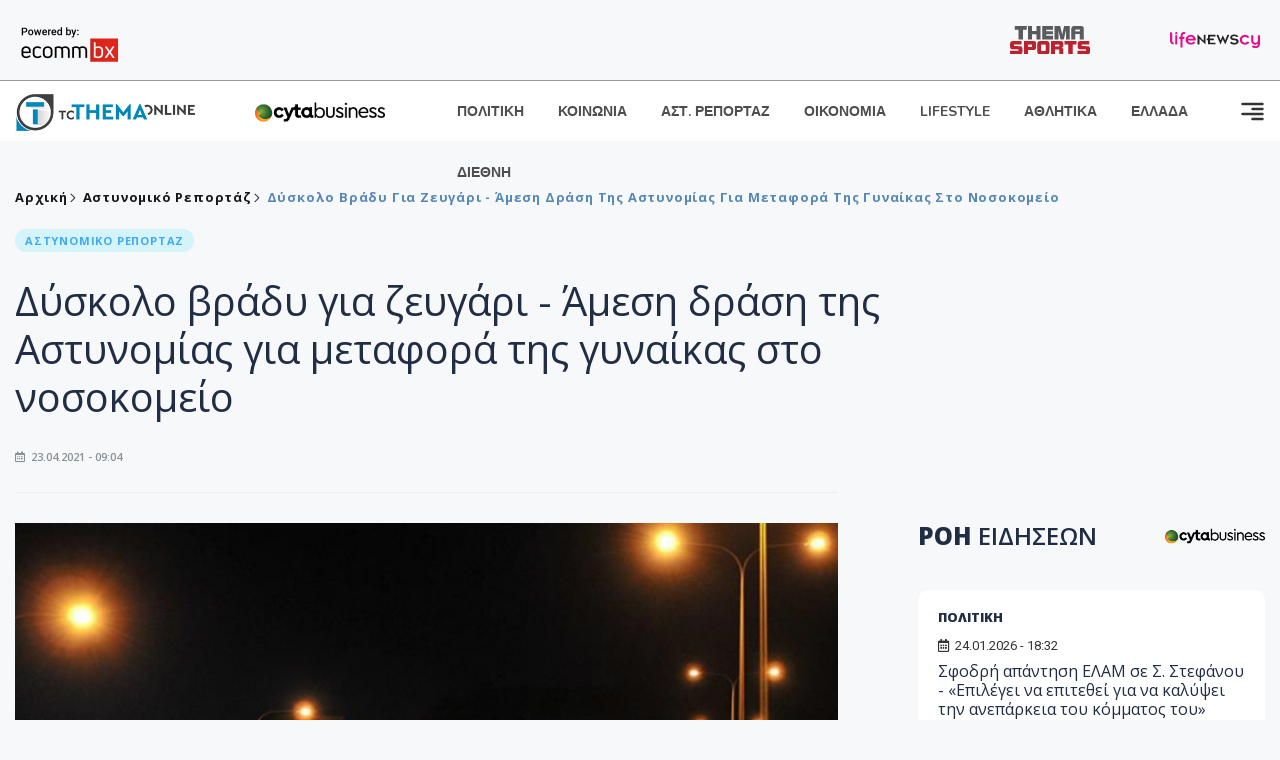

--- FILE ---
content_type: text/html; charset=utf-8
request_url: https://www.tothemaonline.com/Article/279715/dyskolo-brady-gia-zeygari---amesh-drash-ths-astynomias-gia-metafora-ths-gynaikas-sto-nosokomeio-
body_size: 16340
content:

<!DOCTYPE html>

<html lang="el">
<head>
    <!-- Meta Data -->
    <meta charset="UTF-8">
    <meta http-equiv="X-UA-Compatible" content="IE=edge">
    <meta name="viewport" content="width=device-width, initial-scale=1">
    
    
<title>Δύσκολο βράδυ για ζευγάρι - Άμεση δράση της Αστυνομίας για μεταφορά της γυναίκας στο νοσοκομείο </title>
<meta name="description" content="Με άμεσες ενέργειες μέλη της Αστυνομίας παρείχαν βοήθεια χθες βράδυ σε ζεύγος, για να μεταβεί το συντομότερο σε Ιδιωτικό Νοσοκομείο στη Λευκωσία. " />
<meta name="keywords" content="" />
<meta property="og:title" content="Δύσκολο βράδυ για ζευγάρι - Άμεση δράση της Αστυνομίας για μεταφορά της γυναίκας στο νοσοκομείο " />
<meta property="og:image" content="https://www.tothemaonline.com/img/path/e7902ce1-acc1-49db-8b02-a9102dc974e4_auto.jpg" />
<meta property="og:description" content="Με άμεσες ενέργειες μέλη της Αστυνομίας παρείχαν βοήθεια χθες βράδυ σε ζεύγος, για να μεταβεί το συντομότερο σε Ιδιωτικό Νοσοκομείο στη Λευκωσία. "/>
<meta name="twitter:widgets:csp" content="on">
<meta name="twitter:card" content="summary_large_image">
<meta name="twitter:site" content="@tothemaonline">
<meta name="twitter:domain" content="tothemaonline.com">
<meta name="twitter:title" content="Δύσκολο βράδυ για ζευγάρι - Άμεση δράση της Αστυνομίας για μεταφορά της γυναίκας στο νοσοκομείο ">
<meta name="twitter:description" content="Με άμεσες ενέργειες μέλη της Αστυνομίας παρείχαν βοήθεια χθες βράδυ σε ζεύγος, για να μεταβεί το συντομότερο σε Ιδιωτικό Νοσοκομείο στη Λευκωσία. ">
<meta name="twitter:image" content="https://www.tothemaonline.com/img/path/e7902ce1-acc1-49db-8b02-a9102dc974e4_auto.jpg">
<script type="application/ld+json">
    {
      "@context": "https://schema.org",
      "@type": "NewsArticle",
      "mainEntityOfPage": {
        "@type": "WebPage",
        "@id": "https://www.tothemaonline.com/article/279715/dyskolo-brady-gia-zeygari---amesh-drash-ths-astynomias-gia-metafora-ths-gynaikas-sto-nosokomeio-"
      },
      "headline": "Δύσκολο βράδυ για ζευγάρι - Άμεση δράση της Αστυνομίας για μεταφορά της γυναίκας στο νοσοκομείο ",
      "image": ["https://www.tothemaonline.com/img/path/e7902ce1-acc1-49db-8b02-a9102dc974e4_auto.jpg"],
      "datePublished": "23/4/2021 9:04:00 πμ",
      "dateModified": "23/4/2021 9:04:00 πμ",
      "author": {
        "@type": "Organization",
        "name": "Tothemaonline Team"
      },
      "publisher": {
        "@type": "NewsMediaOrganization",
        "name": "To Thema Online",
        "logo": {
          "@type": "ImageObject",
          "url": "https://www.tothemaonline.com/img/to_thema_online_logo.png",
          "width": 600,
          "height": 60
        }
      }
    }
</script>
<script type="application/ld+json">
    {
        "@context": "http://schema.org",
        "@type": "BreadcrumbList",
        "itemListElement": [
            {
                "@type": "ListItem",
                "position": 1,
                "item": {
                    "@type": "WebSite",
                    "@id": "https://www.tothemaonline.com/",
                    "name": "Αρχική"
                }
            },
            {
                "@type": "ListItem",
                "position": 2,
                    "item": {
                    "@type": "WebPage",
                    "@id": "https://www.tothemaonline.com/Category/astinomiko_reportaz",
                    "name": "Αστυνομικό Ρεπορτάζ"
                }
            }
            ,{
                "@type": "ListItem",
                "position": 3,
                    "item": {
                    "@type": "WebPage",
                    "@id": "https://www.tothemaonline.com/article/279715/dyskolo-brady-gia-zeygari---amesh-drash-ths-astynomias-gia-metafora-ths-gynaikas-sto-nosokomeio-",
                    "name": "Δύσκολο βράδυ για ζευγάρι - Άμεση δράση της Αστυνομίας για μεταφορά της γυναίκας στο νοσοκομείο "                                
                }
            }    
        ]
    }
</script>

    <meta name="referrer" content="always" />
    <meta name="apple-mobile-web-app-capable" content="yes">
    <meta content="index, follow, max-image-preview:large" name="robots" />
    <meta name="rating" content="General" />
    <meta name="copyright" content="&copy; 2026 tothemaonline.com" />

    <!-- Favicon -->
    <link rel="shortcut icon" type="image/x-icon" href="/favicon.ico?v=1">

    <!-- Dependency Stylesheet -->
    <link rel="stylesheet" href="/assets/css/style.css?v=129" />
    <link rel="stylesheet" href="/assets/css/widgets.css?v=4" />
    <link rel="stylesheet" href="/assets/css/color.css?v=2" />
    <link rel="stylesheet" href="/assets/css/responsive.css?v=1" />

    <link rel="apple-touch-icon" sizes="180x180" href="/img/apple-touch-icon.png" />
    <link rel="icon" type="image/png" sizes="32x32" href="/img/favicon-32x32.png" />
    <link rel="icon" type="image/png" sizes="16x16" href="/img/favicon-16x16.png" />
    <link rel="manifest" href="/site.webmanifest">
    <link rel="mask-icon" href="/img/safari-pinned-tab.svg" color="#2b5797" />
    <meta name="msapplication-TileColor" content="#2b5797" />
    <meta name="theme-color" content="#ffffff" />

    

    <script type="b029caebb28e60ffcdb14349-text/javascript">
        window.dataLayer = window.dataLayer || [];
        function gtag() { dataLayer.push(arguments); }
        gtag('consent', 'default', {
            'ad_storage': 'granted',
            'ad_user_data': 'granted',
            'ad_personalization': 'granted',
            'analytics_storage': 'granted'
        });
    </script>
    <!-- Google Tag Manager -->
    <script type="b029caebb28e60ffcdb14349-text/javascript">(function (w, d, s, l, i) {
            w[l] = w[l] || []; w[l].push({
                'gtm.start':
                    new Date().getTime(), event: 'gtm.js'
            }); var f = d.getElementsByTagName(s)[0],
                j = d.createElement(s), dl = l != 'dataLayer' ? '&l=' + l : ''; j.async = true; j.src =
                    'https://www.googletagmanager.com/gtm.js?id=' + i + dl; f.parentNode.insertBefore(j, f);
        })(window, document, 'script', 'dataLayer', 'GTM-TCS4QL4');</script>
    <!-- End Google Tag Manager -->
    <!-- Google group tag (gtag.js) -->
    <script async src="https://www.googletagmanager.com/gtag/js?id=G-J7RS52TMNC" type="b029caebb28e60ffcdb14349-text/javascript"></script>
    <script type="b029caebb28e60ffcdb14349-text/javascript">
        window.dataLayer = window.dataLayer || [];
        function gtag() { dataLayer.push(arguments); }
        gtag('js', new Date());

        gtag('config', 'G-J7RS52TMNC');
    </script>
    <!-- Google site tag (gtag.js) -->
    <script async src="https://www.googletagmanager.com/gtag/js?id=G-7ZKH09CT69" type="b029caebb28e60ffcdb14349-text/javascript"></script>
    <script type="b029caebb28e60ffcdb14349-text/javascript">
        window.dataLayer = window.dataLayer || [];
        function gtag() { dataLayer.push(arguments); }
        gtag('js', new Date());

        gtag('config', 'G-7ZKH09CT69');
    </script>
    <script data-ad-client="ca-pub-7684646618790582" async src="https://pagead2.googlesyndication.com/pagead/js/adsbygoogle.js" type="b029caebb28e60ffcdb14349-text/javascript"></script>
    
    <meta property="og:url" content="https://www.tothemaonline.com/Article/279715/dyskolo-brady-gia-zeygari---amesh-drash-ths-astynomias-gia-metafora-ths-gynaikas-sto-nosokomeio-" />
    <meta property="og:site_name" content="tothemaonline.com"/>
    <meta property="og:type" content="website" />
    <meta property="fb:pages" content="571235809599203" />
    <meta property="fb:app_id" content="1684771268232343" />
    <script async src="https://securepubads.g.doubleclick.net/tag/js/gpt.js" type="b029caebb28e60ffcdb14349-text/javascript"></script>
    <script type="b029caebb28e60ffcdb14349-text/javascript">
      window.googletag = window.googletag || {cmd: []};
      googletag.cmd.push(function () {
        googletag.defineSlot('/94718406/ToThemaOnline/Home_page_728x90_1', [728, 90], 'div-gpt-ad-1663585456835-0').addService(googletag.pubads());
        googletag.defineSlot('/94718406/ToThemaOnline/Article_300x250_1', [300, 250], 'div-gpt-ad-1704809239095-0').addService(googletag.pubads());
        googletag.defineSlot('/94718406/ToThemaOnline/Article_300x250_2', [300, 250], 'div-gpt-ad-1663587115194-0').addService(googletag.pubads());
        googletag.defineSlot('/94718406/ToThemaOnline/Article_300x250_3', [300, 250], 'div-gpt-ad-1663587375568-0').addService(googletag.pubads());
        googletag.defineSlot('/94718406/ToThemaOnline/Article_728x90_2', [728, 90], 'div-gpt-ad-1739364127448-0').addService(googletag.pubads());
        googletag.defineSlot('/94718406/ToThemaOnline/Article_specialformats', [1, 1], 'div-gpt-ad-1635434083371-0').addService(googletag.pubads());
        googletag.defineSlot('/94718406/ToThemaOnline/Article_320x100', [320, 100], 'div-gpt-ad-1739364362138-0').addService(googletag.pubads());
        googletag.defineSlot('/94718406/ToThemaOnline/300x250_artickle_diavaste_episis', [300, 250], 'div-gpt-ad-1765960416458-0').addService(googletag.pubads());
        googletag.defineSlot('/94718406/ToThemaOnline/300x250_artickle_extra', [300, 250], 'div-gpt-ad-1765960359879-0').addService(googletag.pubads());

        googletag.pubads().setTargeting('article_id', ['no-id']);
        googletag.pubads().setTargeting('tags', ['emptykeyword']);
        googletag.pubads().setTargeting('category', ['no-category']);
        googletag.pubads().setTargeting('path', ['/Article/279715/dyskolo-brady-gia-zeygari---amesh-drash-ths-astynomias-gia-metafora-ths-gynaikas-sto-nosokomeio-']);
        googletag.pubads().setTargeting('year', ['2026']);

        googletag.pubads().enableSingleRequest();
        googletag.pubads().collapseEmptyDivs();
        googletag.enableServices();
      });
    </script>
    <script type="b029caebb28e60ffcdb14349-text/javascript" src='https://platform-api.sharethis.com/js/sharethis.js#property=652b85a77815a50019a9c4f1&product=sop' async='async'></script>

    <script type="b029caebb28e60ffcdb14349-text/javascript">
        window.fbAsyncInit = function () {
            FB.init({
                appId: '464103000617648',
                xfbml: true,
                version: 'v12.0'
            });
            FB.AppEvents.logPageView();
        };

        (function (d, s, id) {
            var js, fjs = d.getElementsByTagName(s)[0];
            if (d.getElementById(id)) { return; }
            js = d.createElement(s); js.id = id;
            js.src = "https://connect.facebook.net/en_US/sdk.js";
            fjs.parentNode.insertBefore(js, fjs);
        }(document, 'script', 'facebook-jssdk'));
    </script>
    <link rel="alternate" type="application/rss+xml" title="RSS Feed" href="https://www.tothemaonline.com/Rss" />
    <link rel="canonical" href="https://www.tothemaonline.com/Article/279715/dyskolo-brady-gia-zeygari---amesh-drash-ths-astynomias-gia-metafora-ths-gynaikas-sto-nosokomeio-" />
    <script type="application/ld+json">
        { "@context": "https://schema.org", "@type": "WebSite", "url": "https://www.tothemaonline.com/Search", "potentialAction": { "@type": "SearchAction", "target": "https://www.tothemaonline.com/Search?s={search_term}", "query-input": "required name=search_term" } }
    </script>

    <!-- Meta Pixel Code -->
    <script type="b029caebb28e60ffcdb14349-text/javascript">
        !function(f,b,e,v,n,t,s)
        {if(f.fbq)return;n=f.fbq=function(){n.callMethod?
        n.callMethod.apply(n,arguments):n.queue.push(arguments)};
        if(!f._fbq)f._fbq=n;n.push=n;n.loaded=!0;n.version='2.0';
        n.queue=[];t=b.createElement(e);t.async=!0;
        t.src=v;s=b.getElementsByTagName(e)[0];
        s.parentNode.insertBefore(t,s)}(window, document,'script',
        'https://connect.facebook.net/en_US/fbevents.js');
        fbq('init', '1554741712104155');
        fbq('track', 'PageView');
    </script>
    <noscript><img height="1" width="1" style="display:none" src="https://www.facebook.com/tr?id=1554741712104155&ev=PageView&noscript=1"/></noscript>
    <!-- End Meta Pixel Code -->

    <script src="https://cdn.onesignal.com/sdks/web/v16/OneSignalSDK.page.js" defer type="b029caebb28e60ffcdb14349-text/javascript"></script>
    <script type="b029caebb28e60ffcdb14349-text/javascript">
        window.OneSignalDeferred = window.OneSignalDeferred || [];
        OneSignalDeferred.push(async function (OneSignal) {
            await OneSignal.init({
                appId: "a91cee0f-f47f-4ecf-b98e-0fd3654c941d",
                safari_web_id: "web.onesignal.auto.337e82fd-eeda-48f8-8fe5-d2f6dec774c2",
                notifyButton: {
                    enable: true,
                },
            });
        });
    </script>

    <!-- Skins -->
    <script async src="https://securepubads.g.doubleclick.net/tag/js/gpt.js" type="b029caebb28e60ffcdb14349-text/javascript"></script>
    <script type="b029caebb28e60ffcdb14349-text/javascript">
        window.googletag = window.googletag || { cmd: [] };
        googletag.cmd.push(function () {
            googletag.defineSlot('/94718406/ToThemaOnline/Generic_Scroll_Ad_300*250', [300, 250], 'div-gpt-ad-1636712763231-0').addService(googletag.pubads());
            googletag.defineSlot('/94718406/ToThemaOnline/Generic_Desktop_Catfish_1000*90', [1000, 90], 'div-gpt-ad-1637248106600-0').addService(googletag.pubads());
            googletag.defineSlot('/94718406/ToThemaOnline/Generic_Mobile_Catfish_300*50', [300, 50], 'div-gpt-ad-1637248229805-0').addService(googletag.pubads());
            googletag.defineSlot('/94718406/ToThemaOnline/Generic_Desktop_Takeover_800x600', [800, 600], 'div-gpt-ad-1713794860682-0').addService(googletag.pubads());
            googletag.defineSlot('/94718406/ToThemaOnline/Generic_Mobile_Takeover_320x480', [320, 480], 'div-gpt-ad-1713794915043-0').addService(googletag.pubads());
            googletag.defineSlot('/94718406/ToThemaOnline/Article_300x100_1', [320, 100], 'div-gpt-ad-1739364299479-0').addService(googletag.pubads());

            googletag.pubads().enableSingleRequest();
            googletag.pubads().collapseEmptyDivs();
            googletag.enableServices();
        });
    </script>
    <script src="https://ajax.googleapis.com/ajax/libs/jquery/3.6.0/jquery.min.js" type="b029caebb28e60ffcdb14349-text/javascript"></script>
</head>
<body>
    <!-- Google Tag Manager (noscript) -->
    <noscript><iframe src="https://www.googletagmanager.com/ns.html?id=GTM-TCS4QL4" height="0" width="0" style="display:none;visibility:hidden"></iframe></noscript>
    <!-- End Google Tag Manager (noscript) -->

    <div id="fb-root"></div>
    <script async defer crossorigin="anonymous" src="https://connect.facebook.net/en_US/sdk.js#xfbml=1&version=v15.0" nonce="yWfEFvoe" type="b029caebb28e60ffcdb14349-text/javascript"></script>

    <div class="header_wrap">
        <div class="header_top">
            <div class="header_apps">
                <a href="https://www.ecommbanx.com/" target="_blank" rel="noopener">
                    <img src="/img/ECOMMBX - Powered by logo  01.png" alt="Ecommbx" />
                </a>
            </div>
            <div class="header_partners">
                <a href="https://themasports.tothemaonline.com/" target="_blank" rel="noopener">
                    <img src="/img/themasports_logo.svg" alt="Themasports">
                </a>
                <a href="https://lifenewscy.com/" target="_blank" rel="noopener">
                    <img src="/img/lifenewscy_logo.svg" alt="lifenewscy">
                </a>
            </div>
        </div>
    </div>

    <div class="main-wrap">
        <!--Offcanvas sidebar-->
        <aside id="sidebar-wrapper" class="custom-scrollbar offcanvas-sidebar position-right">
            <button class="off-canvas-close"><i class="ti-close"></i></button>
            <div class="sidebar-inner">
                <!--Search-->
                <div class="siderbar-widget mb-50 mt-30">
                    <input type="text" class="search_field" id="search_inp_h" placeholder="Αναζήτηση" autocomplete="off" />
                    <span class="search-icon"><i class="ti-search mr-5"></i></span>
                </div>
                <!--lastest post-->
                <div class="sidebar-widget mb-50">
                    <div class="widget-header mb-30">
                        <ul class="side-menu">
                            <li><a href="/Category/politiki">ΠΟΛΙΤΙΚΗ</a></li>
                            <li><a href="/Category/oikonomia">ΟΙΚΟΝΟΜΙΑ</a></li>
                            <li><a href="/Category/astinomiko_reportaz">ΑΣΤΥΝΟΜΙΚΟ ΡΕΠΟΡΤΑΖ</a></li>
                            <li><a href="/Category/koinonia">ΚΟΙΝΩΝΙΑ</a></li>
                            <li><a href="/Category/lifestyle">LIFESTYLE</a></li>
                            <li><a href="/Category/athlitika">ΑΘΛΗΤΙΚΑ</a></li>
                            <li><a href="/Category/ellada">ΕΛΛΑΔΑ</a></li>
                            <li><a href="/Category/diethni">ΔΙΕΘΝΗ</a></li>
                            <li><a href="/Category/anathematismoi">ΑΝΑΘΕΜΑΤΙΣΜΟΙ</a></li>
                            <li><a href="/Category/para-thema">ΠΑΡΑ-ΤΗΕΜΑ</a></li>
                            <li><a href="/Category/ygeia">ΥΓΕΙΑ</a></li>
                            <li><a href="/Category/paraxena">LIKE ONLINE</a></li>
                            <li><a href="/Category/nomikos-tou-diavolou">ΝΟΜΙΚΟΣ ΤΟΥ ΔΙΑΒΟΛΟΥ</a></li>
                            <li><a href="/Category/deltia-typou">ΔΕΛΤΙΑ ΤΥΠΟΥ</a></li>
                        </ul>
                    </div>
                    <div class="post-aside-style-2">
                        <div class="offcanvas-widget footer-widget">
                            <h3 class="offcanvas-widget-title">Στοιχεία Επικοινωνίας</h3>
                            <ul class="contact-info-list widget-list">
                                <li class="widget-list-item">
                                    <i class="fas fa-map-marker-alt list-icon"></i>
                                    Γιάννου Κρανιδιώτη 102, Γραφείο 201, Λατσιά, Λευκωσία
                                </li>
                                <li class="widget-list-item">
                                    <i class="fas fa-phone list-icon"></i>
                                    <a href="tel:+357 22 205865" class="widget-list-link">+357 22 205865</a>
                                </li>
                                <li class="widget-list-item">
                                    <i class="fas fa-fax list-icon"></i>
                                    <a href="tel:+357 22 374613" class="widget-list-link">+357 22 374613</a>
                                </li>
                                <li class="widget-list-item">
                                    <i class="fas fa-envelope list-icon"></i>
                                    <a href="/cdn-cgi/l/email-protection#cca5a2aaa38cb8a3b8a4a9a1ada3a2a0a5a2a9e2afa3a1" class="widget-list-link" aria-label="Email"><span class="__cf_email__" data-cfemail="7a13141c153a0e150e121f171b15141613141f54191517">[email&#160;protected]</span></a>
                                </li>
                            </ul>
                            <ul class="footer-social style-2 gutter-15 mt-30">
                                <li class="social-item">
                                    <a href="https://www.facebook.com/THEMAONLINEcom" class="social-link fb" target="_blank" alt="Facebook" title="Facebook" aria-label="Facebook">
                                        <span style="display: none">Facebook</span>
                                        <i class="fab fa-facebook-f" aria-hidden="true"></i>
                                    </a>
                                </li>
                                <li class="social-item">
                                    <a href="https://twitter.com/tothemaonline" class="social-link tw" target="_blank" alt="Twitter" title="Twitter" aria-label="Twitter">
                                        <span style="display: none">Twitter</span>
                                        <i class="fab fa-twitter" aria-hidden="true"></i>
                                    </a>
                                </li>
                                <li class="social-item">
                                    <a href="https://www.instagram.com/tothemaonline/" class="social-link vm" target="_blank" alt="Instagram" title="Instagram" aria-label="Instagram">
                                        <span style="display: none">Instagram</span>
                                        <i class="fab fa-instagram" aria-hidden="true"></i>
                                    </a>
                                </li>
                                <li class="social-item">
                                    <a href="https://www.youtube.com/channel/UC8-mniCYfd5b_LtTCixI5Qg" class="social-link pn" target="_blank" alt="Youtube" title="Youtube" aria-label="Youtube">
                                        <span style="display: none">Youtube</span>
                                        <i class="fab fa-youtube" aria-hidden="true"></i>
                                    </a>
                                </li>
                            </ul>
                        </div>
                    </div>
                </div>
                
            </div>
        </aside>
        <!-- Main Header -->
        <header class="main-header header-style-2 mb-0">
            <div class="header-bottom header-sticky background-white text-center">
                <div class="scroll-progress gradient-bg-1"></div>
                <div class="container">
                    <div class="row">
                        <div class="col-lg-2 col-md-3">
                            <div class="header-logo d-none d-lg-block">
                                <a href="/">
                                    <img class="logo-img d-inline" src="/img/to_thema_online_logo_footer.png?v=2" alt="Tothemaonline logo">
                                </a>
                            </div>
                            <div class="logo-tablet d-md-inline d-lg-none d-none">
                                <a href="/">
                                    <img class="logo-img d-inline" src="/img/to_thema_online_logo_footer.png?v=2" alt="Tothemaonline logo">
                                </a>
                            </div>
                            <div class="logo-mobile d-block d-md-none">
                                <a href="/">
                                    <img class="logo-img d-inline" src="/img/to_thema_online_logo_footer.png?v=2" alt="Tothemaonline logo">
                                </a>
                                <a href="https://www.cyta.com.cy/business-acronis-backup/el" target="_blank" rel="noopener" style="float: right;position: fixed;top: 0px;left: 210px;">
                                    <img src="/img/Thema Online Website - Sponsorship Website Logo 400x190.png" alt="CYTA logo" width="60">
                                </a>
                            </div>
                        </div>
                        <div class="col-lg-2 deskContent">
                            <a href="https://www.cyta.com.cy/business-acronis-backup/el" target="_blank"  rel="noopener">
                                <img src="/img/Thema Online Website - Sponsorship Website Logo 400x190.png" alt="CYTA logo" width="130" />
                            </a>
                        </div>
                        <div class="col-lg-8 col-md-8 main-header-navigation">
                            <!-- Main-menu -->
                            <div class="main-nav text-left float-lg-left float-md-right">
                                <nav>
                                    <ul class="main-menu d-none d-lg-inline">
                                        <li><a href="/Category/politiki">ΠΟΛΙΤΙΚΗ</a></li>
                                        <li><a href="/Category/koinonia">ΚΟΙΝΩΝΙΑ</a></li>
                                        <li><a href="/Category/astinomiko_reportaz">ΑΣΤ. ΡΕΠΟΡΤΑΖ</a></li>
                                        <li><a href="/Category/oikonomia">ΟΙΚΟΝΟΜΙΑ</a></li>
                                        <li><a href="/Category/lifestyle">LIFESTYLE</a></li>
                                        <li><a href="/Category/athlitika">ΑΘΛΗΤΙΚΑ</a></li>
                                        <li><a href="/Category/ellada">ΕΛΛΑΔΑ</a></li>
                                        <li><a href="/Category/diethni">ΔΙΕΘΝΗ</a></li>
                                    </ul>
                                </nav>
                            </div>
                            <!-- Search -->
                            
                            <!-- Off canvas -->
                            <div class="off-canvas-toggle-cover">
                                <div class="off-canvas-toggle d-inline-block ml-15" id="off-canvas-toggle">
                                    <svg width="25px" height="25px" viewBox="0 0 20 20" xmlns="http://www.w3.org/2000/svg" fill="none">
                                      <path fill="#333333" fill-rule="evenodd" d="M18 5a1 1 0 100-2H2a1 1 0 000 2h16zm0 4a1 1 0 100-2h-8a1 1 0 100 2h8zm1 3a1 1 0 01-1 1H2a1 1 0 110-2h16a1 1 0 011 1zm-1 5a1 1 0 100-2h-8a1 1 0 100 2h8z"/>
                                    </svg>
                                </div>
                            </div>
                        </div>
                    </div>
                </div>
            </div>
        </header>
        <div style="text-align:center;" class="phoneContent mt-100">
            <!-- /94718406/ToThemaOnline/Article_300x100_1 -->
            <div id='div-gpt-ad-1739364299479-0' style='min-width: 320px; min-height: 100px;'>
              <script data-cfasync="false" src="/cdn-cgi/scripts/5c5dd728/cloudflare-static/email-decode.min.js"></script><script type="b029caebb28e60ffcdb14349-text/javascript">googletag.cmd.push(function () { googletag.display('div-gpt-ad-1739364299479-0'); });</script>
            </div>
        </div>

        
    <!-- /94718406/ToThemaOnline/Home_page_728x90_1 -->
    <div id='div-gpt-ad-1663585456835-0' style='max-width: 728px; max-height: 90px;text-align:center;margin:20px auto;' class="deskContent">
        <script type="cbee12ff41691350e8e6d2be-text/javascript">googletag.cmd.push(function() { googletag.display('div-gpt-ad-1663585456835-0'); });</script>
    </div>

    <script type="b029caebb28e60ffcdb14349-text/javascript" xmlns:myObj="urn:tothemaonline">
		var addthis_share = {
			url: "https://www.tothemaonline.com/Article/279715/dyskolo-brady-gia-zeygari---amesh-drash-ths-astynomias-gia-metafora-ths-gynaikas-sto-nosokomeio-",
			title: "Δύσκολο βράδυ για ζευγάρι - Άμεση δράση της Αστυνομίας για μεταφορά της γυναίκας στο νοσοκομείο ",
			description: 'Με άμεσες ενέργειες μέλη της Αστυνομίας παρείχαν βοήθεια χθες βράδυ σε ζεύγος, για να μεταβεί το συντομότερο σε Ιδιωτικό Νοσοκομείο στη Λευκωσία. ',
			media: "https://www.tothemaonline.com/img/path/e7902ce1-acc1-49db-8b02-a9102dc974e4_auto.jpg"
		}
	</script><main class="position-relative" xmlns:myObj="urn:tothemaonline"><div class="container">
    <div class="entry-header entry-header-1 mb-30 mt-50">
      <div class="entry-meta meta-0 font-small mb-30">
        <div class="entry-meta meta-0 font-small mb-30 breadcrumb"><a href="/"><span class="post-cat breadcrumb-item p-0">Αρχική</span></a><span class="post-cat breadcrumb-item color6 p-0"><a href="/Category/astinomiko_reportaz">Αστυνομικό Ρεπορτάζ</a></span><span class="post-cat breadcrumb-item color6 p-0">Δύσκολο βράδυ για ζευγάρι - Άμεση δράση της Αστυνομίας για μεταφορά της γυναίκας στο νοσοκομείο </span></div>
      </div>
      <div class="entry-meta meta-0 font-small mb-30"><a href="/Category/astinomiko_reportaz"><span class="post-in background6 text-primary font-x-small">ΑΣΤΥΝΟΜΙΚΟ ΡΕΠΟΡΤΑΖ</span></a></div>
      <h1 class="post-title mb-30 weight-unset">Δύσκολο βράδυ για ζευγάρι - Άμεση δράση της Αστυνομίας για μεταφορά της γυναίκας στο νοσοκομείο </h1>
      <div class="entry-meta meta-1 font-x-small color-grey text-uppercase"><span class="post-on"><i class="far fa-calendar-alt icon"></i> 23.04.2021 - 09:04</span></div>
    </div>
    <div class="row mb-50">
      <div class="col-lg-8 col-md-12">
        <div class="bt-1 border-color-1 mb-30"></div><figure class="single-thumnail mb-30"><img src="https://images.tothemaonline.com/img/path/e7902ce1-acc1-49db-8b02-a9102dc974e4_auto.jpg" alt="Δύσκολο βράδυ για ζευγάρι - Άμεση δράση της Αστυνομίας για μεταφορά της γυναίκας στο νοσοκομείο "></figure><div class="text-center phoneContent mt-50 mb-50">
          <div id="div-gpt-ad-1739364362138-0" style="min-width: 320px; min-height: 100px;"><script type="b029caebb28e60ffcdb14349-text/javascript">googletag.cmd.push(function() { googletag.display('div-gpt-ad-1739364362138-0'); });</script></div>
        </div>
        <div class="widget-ads mb-30 mt-20 text-center deskContent">
          <div id="div-gpt-ad-1739364127448-0" style="min-width: 728px; min-height: 90px;"><script type="b029caebb28e60ffcdb14349-text/javascript">googletag.cmd.push(function() { googletag.display('div-gpt-ad-1739364127448-0'); });</script></div>
        </div>
        <div class="single-excerpt">
          <div class="sharethis-inline-share-buttons" style="margin-bottom:20px;"></div>
          <h3 class="font-large">Με άμεσες ενέργειες μέλη της Αστυνομίας παρείχαν βοήθεια χθες βράδυ σε ζεύγος, για να μεταβεί το συντομότερο σε Ιδιωτικό Νοσοκομείο στη Λευκωσία. </h3>
        </div>
        <div id="div-gpt-ad-1704809239095-0" style="min-width: 300px; max-height: 250px; text-align:center;margin:20px auto;overflow:hidden !important;"><script type="b029caebb28e60ffcdb14349-text/javascript">googletag.cmd.push(function() { googletag.display('div-gpt-ad-1704809239095-0'); });</script></div>
        <div class="entry-main-content color-black">
<p>Το περιστατικό σημειώθηκε γύρω στις 9.30 χθες βράδυ, όταν μέλη της Αστυνομίας ενώ διενεργούσαν τροχονομικούς ελέγχους στον αυτοκινητόδρομο Λευκωσίας – Λεμεσού, διαπίστωσαν, ότι γυναίκα μεταφερόταν από τον σύζυγό της εσπευσμένα στο νοσοκομείο για αντιμετώπιση σοβαρού ιατρικού περιστατικού.</p>
<p>Τα μέλη της Αστυνομίας, ενήργησαν άμεσα και συνόδευσαν με ασφάλεια το αυτοκίνητο του ζεύγους στο Νοσοκομείο, όπου τους ανέμενε ιατρικό προσωπικό. Ο σύζυγος της γυναίκας, ευχαρίστησε τα μέλη της Αστυνομίας  για τις άμεσες ενέργειες τις οποίες προέβησαν και τη βοήθεια που παρείχαν, για να φθάσουν με ασφάλεια στον προορισμό τους. </p>
<div> </div><div id="div-gpt-ad-1765960359879-0" style="width:300px;height:250px;margin:0px auto;"><script type="b029caebb28e60ffcdb14349-text/javascript">googletag.cmd.push(function() { googletag.display('div-gpt-ad-1765960359879-0'); });</script></div><script type="b029caebb28e60ffcdb14349-text/javascript">
							jQuery(document).ready(function () {
								var adZone = $('#div-gpt-ad-1765960359879-0');
								var firstParagraph = $('.entry-main-content p')[0];
								adZone.insertAfter(firstParagraph);

								var adID = 'div-gpt-ad-1765960359879-0';

								googletag.cmd.push(function () {

									var slots = googletag.pubads().getSlots();
									var targetSlot = null;

									for (var i = 0; i < slots.length; i++) {
										if (slots[i].getSlotElementId() === adID) {
											targetSlot = slots[i];
											break;
										}
									}

									if (targetSlot) {
										googletag.pubads().refresh([targetSlot]);
									}
								});
							});
						</script></div>
        <p><em><strong>
								Ακολουθήστε το <a href="https://news.google.com/publications/CAAiECw8Oj2ynV2_8QTEWRSp1_oqFAgKIhAsPDo9sp1dv_EExFkUqdf6?hl=en-US&amp;gl=USceid=GR:el">Tothemaonline.com στο Google News </a>και μάθετε πρώτοι όλες τις <a href="https://www.tothemaonline.com/" target="_self" rel="Follow">ειδήσεις</a></strong></em></p>
        <p> </p>
        <div class="mb-50 text-center">
          <div id="div-gpt-ad-1765960416458-0"><script type="b029caebb28e60ffcdb14349-text/javascript">
								googletag.cmd.push(function() { googletag.display('div-gpt-ad-1765960416458-0'); });
							</script></div>
        </div>
        <p> </p>
        <div class="news_feed">
          <h4 class="widget-title mb-0">ΔΙΑΒΑΣΤΕ ΕΠΙΣΗΣ</h4>
          <h6 class="post-title mb-0 mt-5"><a target="_blank" href="/Article/451200/lykos-sto-troodos-to-binteo-poy-ehei-prokalesei-anastatwsh-sta-social-media">Λύκος στο Τρόοδος; Το βίντεο που έχει προκαλέσει αναστάτωση στα social media</a></h6>
          <h6 class="post-title mb-0 mt-5"><a target="_blank" href="/Article/451240/prosohh-aytos-einai-o-30hronos-poy-katazhteitai-gia-thn-apopeira-fonoy-sth-larnaka---deite-fwtografia-toy">Προσοχή: Αυτός είναι ο 30χρονος που καταζητείται για την απόπειρα φόνου στη Λάρνακα - Δείτε φωτογραφία του</a></h6>
          <h6 class="post-title mb-0 mt-5"><a target="_blank" href="/Article/451230/wres-agwnias-gia-kyprio-idiokthth-hathhke-o-skylos-toy--kai-dinei-amoibh-1500-eyrw-gia-thn-epistrofh-toy---deite-fwtografia">Ώρες αγωνίας για Κύπριο ιδιοκτήτη: Χάθηκε o σκύλος του  και δίνει αμοιβή 1.500 ευρώ για την επιστροφή του - Δείτε φωτογραφία</a></h6>
          <h6 class="post-title mb-0 mt-5"><a target="_blank" href="/Article/451241/video-nea-anarthsh-apo-thn-annie-alexui---an-apodeihthei-oti-osa-lew-den-ishyoyn-tha-epistrepsw-gia-na-paradothw">VIDEO: Νέα ανάρτηση από την «Annie Alexui» - «Αν αποδειχθεί ότι όσα λέω δεν ισχύουν, θα επιστρέψω για να παραδοθώ»</a></h6>
          <h6 class="post-title mb-0 mt-5"><a target="_blank" href="/Article/451236/video-xana-sto-proskhnio-o-feidias-panagiwtoy---to-prosblhtiko-toy-sholio-gia-atoma-me-nohtika-problhmata">VIDEO: Ξανά στο «προσκήνιο» ο Φειδίας Παναγιώτου - Το προσβλητικό του σχόλιο για άτομα με νοητικά προβλήματα</a></h6>
          <h6 class="post-title mb-0 mt-5"><a target="_blank" href="/Article/451237/video-haos-se-dromo-sthn-kypro---stroythokamhlos-bghke-sto-sergiani-kai-periferotan-anemelos">VIDEO: Χάος σε δρόμο στην Κύπρο - Στρουθοκάμηλος βγήκε στο σεργιάνι και περιφερόταν ανέμελος</a></h6>
          <h6 class="post-title mb-0 mt-5"><a target="_blank" href="/Article/451202/ena-10mhno-aggeloydi-petaxe-gia-ton-oyrano-%E2%80%93-thrhnos-gia-ton-mikro-eyaggelo">Ένα 10μηνο αγγελούδι «πέταξε» για τον ουρανό – Θρήνος για τον μικρό Ευάγγελο</a></h6>
        </div>
        <p> </p>
        <div class="fb-like" data-href="https://www.tothemaonline.com/Article/279715/dyskolo-brady-gia-zeygari---amesh-drash-ths-astynomias-gia-metafora-ths-gynaikas-sto-nosokomeio-" data-width="300" data-layout="standard" data-action="like" data-size="small" data-share="true"></div>
        <p> </p>
        <p> </p>
        <div class="mb-50 text-center"><script async="" src="https://pagead2.googlesyndication.com/pagead/js/adsbygoogle.js?client=ca-pub-1946006275855017" crossorigin="anonymous" type="b029caebb28e60ffcdb14349-text/javascript"></script><ins class="adsbygoogle" style="display:inline-block;width:300px;height:250px" data-ad-client="ca-pub-1946006275855017" data-ad-slot="2788034307"></ins><script type="b029caebb28e60ffcdb14349-text/javascript">
							(adsbygoogle = window.adsbygoogle || []).push({});
						</script></div>
        <div class="social-share-box-2 mt-30">
          <div class="row gutter-30">
            <div class="col-xl-5 col-lg-6 d-flex justify-content-start justify-content-lg-end">
              <div class="conent-block">
                <h4 class="block-tile mb--20">Μοιράσου αυτό το άρθρο</h4>
                <div class="sharethis-inline-share-buttons" style="margin-bottom:20px;"></div>
              </div>
            </div>
          </div>
        </div>
        <div class="post-pagination-box mt-30 mb-30">
          <div class="row gutter-30">
            <div class="col-lg-6">
              <div class="next-prev-wrap">
                <div class="item-icon"><a href="/Article/279714/telos-ta-xantha-mallia-gia-thn-anna-bissh-sta-63-ths---ta-ekane-roz"><i class="fas fa-chevron-left"></i>
												Προηγούμενο άρθρο
											</a></div>
                <div class="content">
                  <h4 class="title"><a href="/Article/279714/telos-ta-xantha-mallia-gia-thn-anna-bissh-sta-63-ths---ta-ekane-roz">Τέλος τα ξανθά μαλλιά για την Άννα Βίσση στα 63 της - Τα έκανε ροζ</a></h4><span class="rt-meta"><i class="far fa-calendar-alt icon"></i> 23.04.2021 - 09:12</span></div>
              </div>
            </div>
            <div class="col-lg-6">
              <div class="next-prev-wrap next-wrap nxtclk">
                <div class="item-icon"><a href="/Article/279716/survivor-4-ti-eipe-o-alexhs-pappas-ston-tzeims-prin-apohwrhsei">
												Επόμενο άρθρο
												<i class="fas fa-chevron-right"></i></a></div>
                <div class="content">
                  <h4 class="title"><a href="/Article/279716/survivor-4-ti-eipe-o-alexhs-pappas-ston-tzeims-prin-apohwrhsei">Survivor 4: Τι είπε ο Αλέξης Παππάς στον Τζέιμς πριν αποχωρήσει;</a></h4><span class="rt-meta"><i class="far fa-calendar-alt icon"></i> 23.04.2021 - 09:16</span></div>
              </div>
            </div>
          </div>
        </div>
        <div id="dontmiss" style="border: 1px solid #dcdcde; padding: 25px; box-shadow: 0 1px 1px rgba(0,0,0,.05);margin: 20px 0px 20px 0px;">
          <div class="post-item">
            <div class="rt-post post-md style-9 grid-meta">
              <div class="post-img" style="max-width:200px;min-width:200px;"><a href="/Article/451239/apopeira-fonoy-sth-larnaka-entalma-syllhpshs-enantion-30hronoy---krinetai-epikindynos---blepoyn-proswpikes-diafores"><img src="/img/top_stories_thumbs.png" alt="Απόπειρα φόνου στη Λάρνακα: Ένταλμα σύλληψης εναντίον 30χρονου - Κρίνεται επικίνδυνος - Βλέπουν προσωπικές διαφορές" width="696" height="491" style="background:url('https://images.tothemaonline.com/img/path/266174b0-dde1-4670-9ae5-a474432f7dcd_732d5056-ba3a-45ea-86eb-0303707a1d83_mixcollage-22-jan-2026-06-24-pm-7161.jpg') center center; background-size: cover;"></a></div>
              <div class="post-content">
                <h3 class="post-title clear-height" style="font-size:1.3rem"><a href="/Article/451239/apopeira-fonoy-sth-larnaka-entalma-syllhpshs-enantion-30hronoy---krinetai-epikindynos---blepoyn-proswpikes-diafores">Απόπειρα φόνου στη Λάρνακα: Ένταλμα σύλληψης εναντίον 30χρονου - Κρίνεται επικίνδυνος - Βλέπουν προσωπικές διαφορές</a></h3>
                <p style="font-size:1rem;">Σχετικά με το χθεσινό επεισόδιο όπου εντοπίστηκε ένα πρόσωπο τραυματισμένο με τραύμα στην κοιλιά από μαχαίρι, σήμερα το ΤΑΕ Λάρνακας κατόπιν εξετάσεων προχώρησε σε ταυτοποίηση του δράστη και εκδόθηκε εντάλμα σύλληψης εναντίον 30 χρόνου Ελληνοκυπρίου για τα αδικήματα της απόπειρας φόνου, πράξεων που αποσκοπούν στην πρόκληση βαρείας σωματικής βλάβης, τραυματισμού, ληστείας και μαχαιροφορίας.</p>
              </div>
            </div>
          </div>
        </div><script type="b029caebb28e60ffcdb14349-text/javascript">
							jQuery(document).ready(function(){
								var secondp = jQuery('.entry-main-content').find('p')[2];
								if(secondp){
									jQuery('#dontmiss').insertAfter(secondp);
								}
								else{
									jQuery('#dontmiss').remove();
								}								
							});
						</script><div class="related-posts">
          <h3 class="mb-20 ml-10">ΣΧΕΤΙΚΑ ΑΡΘΡΑ</h3>
          <div class="row"><article class="col-lg-4"><div class="background-white border-radius-10 p-10 mb-30">
                <div class="post-thumb d-flex mb-15 border-radius-15 img-hover-scale"><a target="_blank" href="/Article/451242/synagermos-stis-arhes-entopisthke-nekrh-gynaika-se-oikia-sthn-pafo---oi-prwtes-plhrofories"><img src="/img/epikairotita_thumbs.png" alt="Συναγερμός στις Αρχές: Εντοπίστηκε νεκρή γυναίκα σε οικία στην Πάφο - Οι πρώτες πληροφορίες" style="background:url('https://images.tothemaonline.com/img/path/4619c0a6-8583-4d93-9219-b52695e39a8d_015ae3eb-cffe-4e12-9567-b164fa0e42fb_asthenoforo-nyxtsa23.jpg') center center; background-size: cover;"></a></div>
                <div class="pl-10 pr-10">
                  <h5 class="post-title mb-15 font-weight-500"><a target="_blank" href="/Article/451242/synagermos-stis-arhes-entopisthke-nekrh-gynaika-se-oikia-sthn-pafo---oi-prwtes-plhrofories">Συναγερμός στις Αρχές: Εντοπίστηκε νεκρή γυναίκα σε οικία στην Πάφο - Οι πρώτες πληροφορίες</a></h5><span class="rt-meta"><i class="far fa-calendar-alt icon"></i> 24.01.2026 - 18:13</span></div>
              </div></article><article class="col-lg-4"><div class="background-white border-radius-10 p-10 mb-30">
                <div class="post-thumb d-flex mb-15 border-radius-15 img-hover-scale"><a target="_blank" href="/Article/451240/prosohh-aytos-einai-o-30hronos-poy-katazhteitai-gia-thn-apopeira-fonoy-sth-larnaka---deite-fwtografia-toy"><img src="/img/epikairotita_thumbs.png" alt="Προσοχή: Αυτός είναι ο 30χρονος που καταζητείται για την απόπειρα φόνου στη Λάρνακα - Δείτε φωτογραφία του" style="background:url('https://images.tothemaonline.com/img/path/547fcef2-ee4c-4991-b147-896c6bdd74ad_f3066474-26bb-4778-ba40-f78fc35296fd_astnnn.jpg') center center; background-size: cover;"></a></div>
                <div class="pl-10 pr-10">
                  <h5 class="post-title mb-15 font-weight-500"><a target="_blank" href="/Article/451240/prosohh-aytos-einai-o-30hronos-poy-katazhteitai-gia-thn-apopeira-fonoy-sth-larnaka---deite-fwtografia-toy">Προσοχή: Αυτός είναι ο 30χρονος που καταζητείται για την απόπειρα φόνου στη Λάρνακα - Δείτε φωτογραφία του</a></h5><span class="rt-meta"><i class="far fa-calendar-alt icon"></i> 24.01.2026 - 17:30</span></div>
              </div></article><article class="col-lg-4"><div class="background-white border-radius-10 p-10 mb-30">
                <div class="post-thumb d-flex mb-15 border-radius-15 img-hover-scale"><a target="_blank" href="/Article/451239/apopeira-fonoy-sth-larnaka-entalma-syllhpshs-enantion-30hronoy---krinetai-epikindynos---blepoyn-proswpikes-diafores"><img src="/img/epikairotita_thumbs.png" alt="Απόπειρα φόνου στη Λάρνακα: Ένταλμα σύλληψης εναντίον 30χρονου - Κρίνεται επικίνδυνος - Βλέπουν προσωπικές διαφορές" style="background:url('https://images.tothemaonline.com/img/path/266174b0-dde1-4670-9ae5-a474432f7dcd_732d5056-ba3a-45ea-86eb-0303707a1d83_mixcollage-22-jan-2026-06-24-pm-7161.jpg') center center; background-size: cover;"></a></div>
                <div class="pl-10 pr-10">
                  <h5 class="post-title mb-15 font-weight-500"><a target="_blank" href="/Article/451239/apopeira-fonoy-sth-larnaka-entalma-syllhpshs-enantion-30hronoy---krinetai-epikindynos---blepoyn-proswpikes-diafores">Απόπειρα φόνου στη Λάρνακα: Ένταλμα σύλληψης εναντίον 30χρονου - Κρίνεται επικίνδυνος - Βλέπουν προσωπικές διαφορές</a></h5><span class="rt-meta"><i class="far fa-calendar-alt icon"></i> 24.01.2026 - 17:06</span></div>
              </div></article><article class="col-lg-4"><div class="background-white border-radius-10 p-10 mb-30">
                <div class="post-thumb d-flex mb-15 border-radius-15 img-hover-scale"><a target="_blank" href="/Article/451238/pyrkagia-sth-larnaka-h-stigmh-anthrwpias-poy-xehwrise---pyrosbesths-dieswse-to-skylaki-ths-oikogeneias-"><img src="/img/epikairotita_thumbs.png" alt="Πυρκαγιά στη Λάρνακα: Η στιγμή ανθρωπιάς που ξεχώρισε - Πυροσβέστης διέσωσε το σκυλάκι της οικογένειας " style="background:url('https://images.tothemaonline.com/img/path/9580712c-c1c7-4b73-a9d3-3e647481f27b_screenshot_2026-01-24_164238.png') center center; background-size: cover;"></a></div>
                <div class="pl-10 pr-10">
                  <h5 class="post-title mb-15 font-weight-500"><a target="_blank" href="/Article/451238/pyrkagia-sth-larnaka-h-stigmh-anthrwpias-poy-xehwrise---pyrosbesths-dieswse-to-skylaki-ths-oikogeneias-">Πυρκαγιά στη Λάρνακα: Η στιγμή ανθρωπιάς που ξεχώρισε - Πυροσβέστης διέσωσε το σκυλάκι της οικογένειας </a></h5><span class="rt-meta"><i class="far fa-calendar-alt icon"></i> 24.01.2026 - 16:50</span></div>
              </div></article><article class="col-lg-4"><div class="background-white border-radius-10 p-10 mb-30">
                <div class="post-thumb d-flex mb-15 border-radius-15 img-hover-scale"><a target="_blank" href="/Article/451226/larnaka-eikones-apo-thn-polykatoikia-opoy-xespase-h-pyrkagia-poy-esteile-8-atoma-sto-nosokomeio"><img src="/img/epikairotita_thumbs.png" alt="Λάρνακα: Εικόνες από την πολυκατοικία όπου ξέσπασε η πυρκαγιά που έστειλε 8 άτομα στο Νοσοκομείο" style="background:url('https://images.tothemaonline.com/img/path/b0c3be9d-7368-42f6-b415-1e6ce139cb81_e6879d7f-91d5-44b6-b816-c8856778c30c_mixcollage-08-jan-2026-02-51-pm-5604.jpg') center center; background-size: cover;"></a></div>
                <div class="pl-10 pr-10">
                  <h5 class="post-title mb-15 font-weight-500"><a target="_blank" href="/Article/451226/larnaka-eikones-apo-thn-polykatoikia-opoy-xespase-h-pyrkagia-poy-esteile-8-atoma-sto-nosokomeio">Λάρνακα: Εικόνες από την πολυκατοικία όπου ξέσπασε η πυρκαγιά που έστειλε 8 άτομα στο Νοσοκομείο</a></h5><span class="rt-meta"><i class="far fa-calendar-alt icon"></i> 24.01.2026 - 14:48</span></div>
              </div></article><article class="col-lg-4"><div class="background-white border-radius-10 p-10 mb-30">
                <div class="post-thumb d-flex mb-15 border-radius-15 img-hover-scale"><a target="_blank" href="/Article/451210/apopeira-fonoy-sth-larnaka-sth-meth-diaswlhnwmenos-o-32hronos-%E2%80%93-ta-neotera-gia-thn-ygeia-toy"><img src="/img/epikairotita_thumbs.png" alt="Απόπειρα φόνου στη Λάρνακα: Στη ΜΕΘ διασωληνωμένος ο 32χρονος – Τα νεότερα για την υγεία του" style="background:url('https://images.tothemaonline.com/img/path/90d8ebb7-52b1-4b54-91f5-1efa93ebd0eb_d96eeee7-5469-4c30-abfa-295cf2c6f8b2_larnaca.jpg') center center; background-size: cover;"></a></div>
                <div class="pl-10 pr-10">
                  <h5 class="post-title mb-15 font-weight-500"><a target="_blank" href="/Article/451210/apopeira-fonoy-sth-larnaka-sth-meth-diaswlhnwmenos-o-32hronos-%E2%80%93-ta-neotera-gia-thn-ygeia-toy">Απόπειρα φόνου στη Λάρνακα: Στη ΜΕΘ διασωληνωμένος ο 32χρονος – Τα νεότερα για την υγεία του</a></h5><span class="rt-meta"><i class="far fa-calendar-alt icon"></i> 24.01.2026 - 11:17</span></div>
              </div></article></div>
        </div>
        <div class="row gutter-10 mychngpg mt-50">
          <h3 class="rt-section-heading mb-0 flex-grow-1 me-3 ml-10"><span class="rt-section-text">
								BEST OF <span style="color:#00aeef">TOTHEMAONLINE</span></span></h3>
          <div class="col-lg-6">
            <div class="rt-post-overlay rt-post-overlay-md">
              <div class="post-img"><a href="/Article/451239/apopeira-fonoy-sth-larnaka-entalma-syllhpshs-enantion-30hronoy---krinetai-epikindynos---blepoyn-proswpikes-diafores" class="img-link"><img src="/img/thumb_900_600.png" alt="Απόπειρα φόνου στη Λάρνακα: Ένταλμα σύλληψης εναντίον 30χρονου - Κρίνεται επικίνδυνος - Βλέπουν προσωπικές διαφορές" width="900" height="600" style="background:url('https://images.tothemaonline.com/img/path/266174b0-dde1-4670-9ae5-a474432f7dcd_732d5056-ba3a-45ea-86eb-0303707a1d83_mixcollage-22-jan-2026-06-24-pm-7161.jpg') center center; background-size: cover;"></a></div>
              <div class="post-content">
                <h3 class="post-title bold-underline"><a href="/Article/451239/apopeira-fonoy-sth-larnaka-entalma-syllhpshs-enantion-30hronoy---krinetai-epikindynos---blepoyn-proswpikes-diafores">Απόπειρα φόνου στη Λάρνακα: Ένταλμα σύλληψης εναντίον 30χρονου - Κρίνεται επικίνδυνος - Βλέπουν προσωπικές διαφορές</a></h3>
                <div class="post-meta">
                  <ul>
                    <li><span class="rt-meta"><i class="far fa-calendar-alt icon"></i> 24.01.2026 - 17:06</span></li>
                  </ul>
                </div>
              </div>
            </div>
          </div>
          <div class="col-lg-6">
            <div class="rt-post-overlay rt-post-overlay-md">
              <div class="post-img"><a href="/Article/451242/synagermos-stis-arhes-entopisthke-nekrh-gynaika-se-oikia-sthn-pafo---oi-prwtes-plhrofories" class="img-link"><img src="/img/thumb_900_600.png" alt="Συναγερμός στις Αρχές: Εντοπίστηκε νεκρή γυναίκα σε οικία στην Πάφο - Οι πρώτες πληροφορίες" width="900" height="600" style="background:url('https://images.tothemaonline.com/img/path/4619c0a6-8583-4d93-9219-b52695e39a8d_015ae3eb-cffe-4e12-9567-b164fa0e42fb_asthenoforo-nyxtsa23.jpg') center center; background-size: cover;"></a></div>
              <div class="post-content">
                <h3 class="post-title bold-underline"><a href="/Article/451242/synagermos-stis-arhes-entopisthke-nekrh-gynaika-se-oikia-sthn-pafo---oi-prwtes-plhrofories">Συναγερμός στις Αρχές: Εντοπίστηκε νεκρή γυναίκα σε οικία στην Πάφο - Οι πρώτες πληροφορίες</a></h3>
                <div class="post-meta">
                  <ul>
                    <li><span class="rt-meta"><i class="far fa-calendar-alt icon"></i> 24.01.2026 - 18:13</span></li>
                  </ul>
                </div>
              </div>
            </div>
          </div>
          <div class="col-lg-6">
            <div class="rt-post-overlay rt-post-overlay-md">
              <div class="post-img"><a href="/Article/451236/video-xana-sto-proskhnio-o-feidias-panagiwtoy---to-prosblhtiko-toy-sholio-gia-atoma-me-nohtika-problhmata" class="img-link"><img src="/img/thumb_900_600.png" alt="VIDEO: Ξανά στο «προσκήνιο» ο Φειδίας Παναγιώτου - Το προσβλητικό του σχόλιο για άτομα με νοητικά προβλήματα" width="900" height="600" style="background:url('https://images.tothemaonline.com/img/path/99e6704e-28d4-4f09-bdf6-23512090fdb2_gandr-collage_2.jpg') center center; background-size: cover;"></a></div>
              <div class="post-content">
                <h3 class="post-title bold-underline"><a href="/Article/451236/video-xana-sto-proskhnio-o-feidias-panagiwtoy---to-prosblhtiko-toy-sholio-gia-atoma-me-nohtika-problhmata">VIDEO: Ξανά στο «προσκήνιο» ο Φειδίας Παναγιώτου - Το προσβλητικό του σχόλιο για άτομα με νοητικά προβλήματα</a></h3>
                <div class="post-meta">
                  <ul>
                    <li><span class="rt-meta"><i class="far fa-calendar-alt icon"></i> 24.01.2026 - 16:18</span></li>
                  </ul>
                </div>
              </div>
            </div>
          </div>
          <div class="col-lg-6">
            <div class="rt-post-overlay rt-post-overlay-md">
              <div class="post-img"><a href="/Article/451227/wra-mhden-gia-to-nosokomeio-athalassas---sygkalese-syskepsh--o-yp-ygeias-meta-tis-kataggelies" class="img-link"><img src="/img/thumb_900_600.png" alt="«Ώρα μηδέν» για το Νοσοκομείο Αθαλάσσας - Συγκάλεσε σύσκεψη  ο Yπ. Υγείας μετά τις καταγγελίες" width="900" height="600" style="background:url('https://images.tothemaonline.com/img/path/c6ec3a8c-784d-40e3-a0e4-d2547d37cfd9_screenshot_2026-01-24_145319.png') center center; background-size: cover;"></a></div>
              <div class="post-content">
                <h3 class="post-title bold-underline"><a href="/Article/451227/wra-mhden-gia-to-nosokomeio-athalassas---sygkalese-syskepsh--o-yp-ygeias-meta-tis-kataggelies">«Ώρα μηδέν» για το Νοσοκομείο Αθαλάσσας - Συγκάλεσε σύσκεψη  ο Yπ. Υγείας μετά τις καταγγελίες</a></h3>
                <div class="post-meta">
                  <ul>
                    <li><span class="rt-meta"><i class="far fa-calendar-alt icon"></i> 24.01.2026 - 14:58</span></li>
                  </ul>
                </div>
              </div>
            </div>
          </div>
          <div class="col-lg-6">
            <div class="rt-post-overlay rt-post-overlay-md">
              <div class="post-img"><a href="/Article/451243/sfodrh-apanthsh-elam-se-s-stefanoy---epilegei-na-epitethei-gia-na-kalypsei-thn-aneparkeia-toy-kommatos-toy" class="img-link"><img src="/img/thumb_900_600.png" alt="Σφοδρή απάντηση ΕΛΑΜ σε Σ. Στεφάνου - «Επιλέγει να επιτεθεί για να καλύψει την ανεπάρκεια του κόμματος του»" width="900" height="600" style="background:url('https://images.tothemaonline.com/img/path/94910d95-cfe1-4ac8-b731-abdcb5a57851_gandr-collage_3.jpg') center center; background-size: cover;"></a></div>
              <div class="post-content">
                <h3 class="post-title bold-underline"><a href="/Article/451243/sfodrh-apanthsh-elam-se-s-stefanoy---epilegei-na-epitethei-gia-na-kalypsei-thn-aneparkeia-toy-kommatos-toy">Σφοδρή απάντηση ΕΛΑΜ σε Σ. Στεφάνου - «Επιλέγει να επιτεθεί για να καλύψει την ανεπάρκεια του κόμματος του»</a></h3>
                <div class="post-meta">
                  <ul>
                    <li><span class="rt-meta"><i class="far fa-calendar-alt icon"></i> 24.01.2026 - 18:32</span></li>
                  </ul>
                </div>
              </div>
            </div>
          </div>
          <div class="col-lg-6">
            <div class="rt-post-overlay rt-post-overlay-md">
              <div class="post-img"><a href="/Article/451241/video-nea-anarthsh-apo-thn-annie-alexui---an-apodeihthei-oti-osa-lew-den-ishyoyn-tha-epistrepsw-gia-na-paradothw" class="img-link"><img src="/img/thumb_900_600.png" alt="VIDEO: Νέα ανάρτηση από την «Annie Alexui» - «Αν αποδειχθεί ότι όσα λέω δεν ισχύουν, θα επιστρέψω για να παραδοθώ»" width="900" height="600" style="background:url('https://images.tothemaonline.com/img/path/e5fe8452-6db9-4ff3-b8a9-dc5282e99dc1_screenshot_2026-01-24_165300.png') center center; background-size: cover;"></a></div>
              <div class="post-content">
                <h3 class="post-title bold-underline"><a href="/Article/451241/video-nea-anarthsh-apo-thn-annie-alexui---an-apodeihthei-oti-osa-lew-den-ishyoyn-tha-epistrepsw-gia-na-paradothw">VIDEO: Νέα ανάρτηση από την «Annie Alexui» - «Αν αποδειχθεί ότι όσα λέω δεν ισχύουν, θα επιστρέψω για να παραδοθώ»</a></h3>
                <div class="post-meta">
                  <ul>
                    <li><span class="rt-meta"><i class="far fa-calendar-alt icon"></i> 24.01.2026 - 17:55</span></li>
                  </ul>
                </div>
              </div>
            </div>
          </div>
          <div class="col-lg-6">
            <div class="rt-post-overlay rt-post-overlay-md">
              <div class="post-img"><a href="/Article/451238/pyrkagia-sth-larnaka-h-stigmh-anthrwpias-poy-xehwrise---pyrosbesths-dieswse-to-skylaki-ths-oikogeneias-" class="img-link"><img src="/img/thumb_900_600.png" alt="Πυρκαγιά στη Λάρνακα: Η στιγμή ανθρωπιάς που ξεχώρισε - Πυροσβέστης διέσωσε το σκυλάκι της οικογένειας " width="900" height="600" style="background:url('https://images.tothemaonline.com/img/path/9580712c-c1c7-4b73-a9d3-3e647481f27b_screenshot_2026-01-24_164238.png') center center; background-size: cover;"></a></div>
              <div class="post-content">
                <h3 class="post-title bold-underline"><a href="/Article/451238/pyrkagia-sth-larnaka-h-stigmh-anthrwpias-poy-xehwrise---pyrosbesths-dieswse-to-skylaki-ths-oikogeneias-">Πυρκαγιά στη Λάρνακα: Η στιγμή ανθρωπιάς που ξεχώρισε - Πυροσβέστης διέσωσε το σκυλάκι της οικογένειας </a></h3>
                <div class="post-meta">
                  <ul>
                    <li><span class="rt-meta"><i class="far fa-calendar-alt icon"></i> 24.01.2026 - 16:50</span></li>
                  </ul>
                </div>
              </div>
            </div>
          </div>
          <div class="col-lg-6">
            <div class="rt-post-overlay rt-post-overlay-md">
              <div class="post-img"><a href="/Article/451237/video-haos-se-dromo-sthn-kypro---stroythokamhlos-bghke-sto-sergiani-kai-periferotan-anemelos" class="img-link"><img src="/img/thumb_900_600.png" alt="VIDEO: Χάος σε δρόμο στην Κύπρο - Στρουθοκάμηλος βγήκε στο σεργιάνι και περιφερόταν ανέμελος" width="900" height="600" style="background:url('https://images.tothemaonline.com/img/path/fff32637-add2-42cf-b34a-87155761dd1b_ostrich1.jpg') center center; background-size: cover;"></a></div>
              <div class="post-content">
                <h3 class="post-title bold-underline"><a href="/Article/451237/video-haos-se-dromo-sthn-kypro---stroythokamhlos-bghke-sto-sergiani-kai-periferotan-anemelos">VIDEO: Χάος σε δρόμο στην Κύπρο - Στρουθοκάμηλος βγήκε στο σεργιάνι και περιφερόταν ανέμελος</a></h3>
                <div class="post-meta">
                  <ul>
                    <li><span class="rt-meta"><i class="far fa-calendar-alt icon"></i> 24.01.2026 - 16:40</span></li>
                  </ul>
                </div>
              </div>
            </div>
          </div>
        </div>
      </div>
      <div class="col-lg-4 col-md-12 sidebar-right sticky-sidebar">
        <div class="pl-lg-50">
          <div class="sidebar-widget mb-30 text-center">
            <div id="div-gpt-ad-1663587115194-0" style="max-width: 300px; max-height: 250px; margin:10px auto;text-align:center;"><script type="b029caebb28e60ffcdb14349-text/javascript">googletag.cmd.push(function() { googletag.display('div-gpt-ad-1663587115194-0'); });</script></div>
          </div>
          <div class="sidebar-widget mb-30">
            <div class="widget-header position-relative mb-30">
              <div class="row">
                <div class="col-7">
                  <h4 class="widget-title mb-0"><a href="/roh-eidiseon">
												ΡΟΗ <span>ΕΙΔΗΣΕΩΝ</span></a></h4>
                </div>
                <div class="col-5 text-right"><a href="https://www.cyta.com.cy/business-acronis-backup/el" target="_blank" rel="noopener"><img src="/img/Thema Online Website - Sponsorship Website Logo 400x190.png" alt="CYTA logo" width="100" style="margin-top:-10px;"></a></div>
              </div>
            </div>
            <div class="post-aside-style-1 border-radius-10 p-20 bg-white">
              <ul class="list-post">
                <li class="mb-20">
                  <div class="d-flex">
                    <div class="post-content media-body news_feed">
                      <h5><a href="/Category/politiki">ΠΟΛΙΤΙΚΗ</a></h5><span class="rt-meta"><i class="far fa-calendar-alt icon"></i> 
														24.01.2026 - 18:32</span><h6 class="post-title mb-0 mt-5"><a href="/Article/451243/sfodrh-apanthsh-elam-se-s-stefanoy---epilegei-na-epitethei-gia-na-kalypsei-thn-aneparkeia-toy-kommatos-toy">Σφοδρή απάντηση ΕΛΑΜ σε Σ. Στεφάνου - «Επιλέγει να επιτεθεί για να καλύψει την ανεπάρκεια του κόμματος του»</a></h6>
                    </div>
                  </div>
                </li>
                <li class="mb-20">
                  <div class="d-flex">
                    <div class="post-content media-body news_feed">
                      <h5><a href="/Category/astinomiko_reportaz">Α. ΡΕΠΟΡΤΑΖ</a></h5><span class="rt-meta"><i class="far fa-calendar-alt icon"></i> 
														24.01.2026 - 18:13</span><h6 class="post-title mb-0 mt-5"><a href="/Article/451242/synagermos-stis-arhes-entopisthke-nekrh-gynaika-se-oikia-sthn-pafo---oi-prwtes-plhrofories">Συναγερμός στις Αρχές: Εντοπίστηκε νεκρή γυναίκα σε οικία στην Πάφο - Οι πρώτες πληροφορίες</a></h6>
                    </div>
                  </div>
                </li>
                <li class="mb-20">
                  <div class="d-flex">
                    <div class="post-content media-body news_feed">
                      <h5><a href="/Category/koinonia">ΚΟΙΝΩΝΙΑ</a></h5><span class="rt-meta"><i class="far fa-calendar-alt icon"></i> 
														24.01.2026 - 17:55</span><h6 class="post-title mb-0 mt-5"><a href="/Article/451241/video-nea-anarthsh-apo-thn-annie-alexui---an-apodeihthei-oti-osa-lew-den-ishyoyn-tha-epistrepsw-gia-na-paradothw">VIDEO: Νέα ανάρτηση από την «Annie Alexui» - «Αν αποδειχθεί ότι όσα λέω δεν ισχύουν, θα επιστρέψω για να παραδοθώ»</a></h6>
                    </div>
                  </div>
                </li>
                <li class="mb-20">
                  <div class="d-flex">
                    <div class="post-content media-body news_feed">
                      <h5><a href="/Category/astinomiko_reportaz">Α. ΡΕΠΟΡΤΑΖ</a></h5><span class="rt-meta"><i class="far fa-calendar-alt icon"></i> 
														24.01.2026 - 17:30</span><h6 class="post-title mb-0 mt-5"><a href="/Article/451240/prosohh-aytos-einai-o-30hronos-poy-katazhteitai-gia-thn-apopeira-fonoy-sth-larnaka---deite-fwtografia-toy">Προσοχή: Αυτός είναι ο 30χρονος που καταζητείται για την απόπειρα φόνου στη Λάρνακα - Δείτε φωτογραφία του</a></h6>
                    </div>
                  </div>
                </li>
                <li class="mb-20">
                  <div class="d-flex">
                    <div class="post-content media-body news_feed">
                      <h5><a href="/Category/astinomiko_reportaz">Α. ΡΕΠΟΡΤΑΖ</a></h5><span class="rt-meta"><i class="far fa-calendar-alt icon"></i> 
														24.01.2026 - 17:06</span><h6 class="post-title mb-0 mt-5"><a href="/Article/451239/apopeira-fonoy-sth-larnaka-entalma-syllhpshs-enantion-30hronoy---krinetai-epikindynos---blepoyn-proswpikes-diafores">Απόπειρα φόνου στη Λάρνακα: Ένταλμα σύλληψης εναντίον 30χρονου - Κρίνεται επικίνδυνος - Βλέπουν προσωπικές διαφορές</a></h6>
                    </div>
                  </div>
                </li>
                <li class="mb-20">
                  <div class="d-flex">
                    <div class="post-content media-body news_feed">
                      <h5><a href="/Category/astinomiko_reportaz">Α. ΡΕΠΟΡΤΑΖ</a></h5><span class="rt-meta"><i class="far fa-calendar-alt icon"></i> 
														24.01.2026 - 16:50</span><h6 class="post-title mb-0 mt-5"><a href="/Article/451238/pyrkagia-sth-larnaka-h-stigmh-anthrwpias-poy-xehwrise---pyrosbesths-dieswse-to-skylaki-ths-oikogeneias-">Πυρκαγιά στη Λάρνακα: Η στιγμή ανθρωπιάς που ξεχώρισε - Πυροσβέστης διέσωσε το σκυλάκι της οικογένειας </a></h6>
                    </div>
                  </div>
                </li><script async="" src="https://pagead2.googlesyndication.com/pagead/js/adsbygoogle.js?client=ca-pub-1946006275855017" crossorigin="anonymous" type="b029caebb28e60ffcdb14349-text/javascript"></script><ins class="adsbygoogle" style="display:inline-block;width:300px;height:100px;margin-left:3px;" data-ad-client="ca-pub-1946006275855017" data-ad-slot="4023649764"></ins><script type="b029caebb28e60ffcdb14349-text/javascript">
												(adsbygoogle = window.adsbygoogle || []).push({});
											</script><li class="mb-20">
                  <div class="d-flex">
                    <div class="post-content media-body news_feed">
                      <h5><a href="/Category/koinonia">ΚΟΙΝΩΝΙΑ</a></h5><span class="rt-meta"><i class="far fa-calendar-alt icon"></i> 
														24.01.2026 - 16:40</span><h6 class="post-title mb-0 mt-5"><a href="/Article/451237/video-haos-se-dromo-sthn-kypro---stroythokamhlos-bghke-sto-sergiani-kai-periferotan-anemelos">VIDEO: Χάος σε δρόμο στην Κύπρο - Στρουθοκάμηλος βγήκε στο σεργιάνι και περιφερόταν ανέμελος</a></h6>
                    </div>
                  </div>
                </li>
                <li class="mb-20">
                  <div class="d-flex">
                    <div class="post-content media-body news_feed">
                      <h5><a href="/Category/politiki">ΠΟΛΙΤΙΚΗ</a></h5><span class="rt-meta"><i class="far fa-calendar-alt icon"></i> 
														24.01.2026 - 16:18</span><h6 class="post-title mb-0 mt-5"><a href="/Article/451236/video-xana-sto-proskhnio-o-feidias-panagiwtoy---to-prosblhtiko-toy-sholio-gia-atoma-me-nohtika-problhmata">VIDEO: Ξανά στο «προσκήνιο» ο Φειδίας Παναγιώτου - Το προσβλητικό του σχόλιο για άτομα με νοητικά προβλήματα</a></h6>
                    </div>
                  </div>
                </li>
                <li class="mb-20">
                  <div class="d-flex">
                    <div class="post-content media-body news_feed">
                      <h5><a href="/Category/koinonia">ΚΟΙΝΩΝΙΑ</a></h5><span class="rt-meta"><i class="far fa-calendar-alt icon"></i> 
														24.01.2026 - 16:00</span><h6 class="post-title mb-0 mt-5"><a href="/Article/451235/video-zwntanepsan-potamia-se-olh-thn-kypro-meta-tis-entones-brohoptwseis---entypwsiaka-plana">VIDEO: «Ζωντάνεψαν» ποτάμια σε όλη την Κύπρο μετά τις έντονες βροχοπτώσεις - Εντυπωσιακά πλάνα</a></h6>
                    </div>
                  </div>
                </li>
                <li class="mb-20">
                  <div class="d-flex">
                    <div class="post-content media-body news_feed">
                      <h5><a href="/Category/lifestyle">LIFESTYLE</a></h5><span class="rt-meta"><i class="far fa-calendar-alt icon"></i> 
														24.01.2026 - 15:33</span><h6 class="post-title mb-0 mt-5"><a href="/Article/451234/h-dhmosia-erwtikh-exomologhsh-toy-asap-rocky-gia-th-riana-thn-agapw-mehri-thanatoy">Η δημόσια ερωτική εξομολόγηση του ASAP Rocky για τη Ριάνα: Την αγαπώ μέχρι θανάτου</a></h6>
                    </div>
                  </div>
                </li>
              </ul><a href="/roh-eidiseon" class="more-btn-newsfeed">Περισσότερα</a></div>
            <div class="mt-30 text-center"><a href="https://www.ancoriabank.com/el/mobile-banking/" target="_blank"><img src="/img/myAncoria-300x250.gif"></a></div>
          </div>
          <div class="sidebar-widget mb-30 text-center"><script async="" src="https://pagead2.googlesyndication.com/pagead/js/adsbygoogle.js?client=ca-pub-1946006275855017" crossorigin="anonymous" type="b029caebb28e60ffcdb14349-text/javascript"></script><ins class="adsbygoogle" style="display:inline-block;width:300px;height:250px" data-ad-client="ca-pub-1946006275855017" data-ad-slot="8770729892"></ins><script type="b029caebb28e60ffcdb14349-text/javascript">
								(adsbygoogle = window.adsbygoogle || []).push({});
							</script></div>
        </div>
      </div>
    </div>
  </div></main><script src="https://platform.twitter.com/widgets.js" charset="utf-8" xmlns:myObj="urn:tothemaonline" type="b029caebb28e60ffcdb14349-text/javascript"></script><script src="https://www.instagram.com/embed.js" xmlns:myObj="urn:tothemaonline" type="b029caebb28e60ffcdb14349-text/javascript"></script><script async="" src="https://www.tiktok.com/embed.js" xmlns:myObj="urn:tothemaonline" type="b029caebb28e60ffcdb14349-text/javascript"></script><script type="b029caebb28e60ffcdb14349-text/javascript" xmlns:myObj="urn:tothemaonline">
      jQuery(document).ready(function(index){
        $(".entry-main-content iframe").each(function(key, value) {
            var src = $(this).attr('src');
            var mwidth = $(this).attr('width');
            var mheight = $(this).attr('height');
            var myiframe = jQuery(this);
            var iframeno = index;
            if (src){
              if (src.indexOf('facebook') > -1){
                jQuery(myiframe).css('width', mwidth).css('height', mheight);
                jQuery(myiframe).parent().css('text-align','center');
              }
			  else if (src.indexOf('twitter') > -1) {
				jQuery(myiframe).css('min-height', '430px');
                //jQuery(myiframe).parent().css('text-align','center');
			  }
			  else if (src.indexOf('youtube') > -1) {
				jQuery(myiframe).css('width', '100%').css('height', '510px');
				jQuery(myiframe).parent().css('text-align','center');
				const isMobile = /iPhone|iPad|iPod|Android/i.test(navigator.userAgent);
				if (isMobile) {
					jQuery(myiframe).css('height', '220px');
				}
			  }
            }            
        });
      });
    </script>
    <script async src="https://platform.twitter.com/widgets.js" charset="utf-8" type="b029caebb28e60ffcdb14349-text/javascript"></script>

    <script src="//educate.whitewalk.eu/InScreen/jquery.js" type="b029caebb28e60ffcdb14349-text/javascript"></script>
    <script type="b029caebb28e60ffcdb14349-text/javascript" id="wj-impact-d6c062d5-8c26-4d9b-ae44-12192cbc124c">
        var uiCode = 'WJ-13100';
        var wj = document.createElement('script');
        wj.type = 'text/javascript';
        wj.async = true;
        wj.src = '//call.whitewalk.eu/Snippet/' + uiCode + '?_=' + Math.floor(Math.random() * 99999999999);
        var embedder = document.getElementById('wj-impact-d6c062d5-8c26-4d9b-ae44-12192cbc124c');
        embedder.parentNode.insertBefore(wj, embedder);
    </script>
    <script type="b029caebb28e60ffcdb14349-text/javascript" src="/assets/js/poll.js?_=65"></script>

        <footer>
            <div class="footer-area pt-50 bg-white">
                <div class="container">
                    <div class="row pb-30">
                        <div class="col">
                            <div class="logo footer-logo">
                                <img width="160" src="/img/world_news_media_logo.svg" alt="Tothemaonline logo">
                            </div>
                            <p class="text">World News Media Ltd</p>
                            <ul class="contact-info-list widget-list">
                                <li class="widget-list-item">
                                    <i class="fas fa-map-marker-alt list-icon"></i>
                                    <a class="widget-list-link" href="https://www.google.com/maps/place/Giannou+Kranidioti+102-%CE%93%CF%81%CE%B1%CF%86%CE%B5%CE%AF%CE%BF+201,+Latsia+2235,+Cyprus/@35.09863,33.3794797" target="_blank">Γιάννου Κρανιδιώτη 102, Γραφείο 201, Λατσιά, Λευκωσία
                                    </a>
                                </li>
                                <li class="widget-list-item">
                                    <i class="fas fa-phone list-icon"></i>
                                    <a href="tel:+357 22 205865" class="widget-list-link">+357 22 205865
                                    </a>
                                </li>
                                <li class="widget-list-item">
                                    <i class="fas fa-fax list-icon"></i>
                                    <a href="tel:+357 22 374613" class="widget-list-link">+357 22 374613
                                    </a>
                                </li>
                                <li class="widget-list-item">
                                    <i class="fas fa-envelope list-icon"></i>
                                    <a href="/cdn-cgi/l/email-protection#345d5a525b74405b405c5159555b5a585d5a511a575b59" class="widget-list-link" aria-label="Email"><span class="__cf_email__" data-cfemail="7910171f16390d160d111c141816171510171c571a1614">[email&#160;protected]</span></a>
                                </li>
                            </ul>
                        </div>
                        <div class="col deskContent">&nbsp;</div>
                        <div class="col">
                            <h3 class="footer-widget-title">ΚΥΡΙΕΣ ΚΑΤΗΓΟΡΙΕΣ</h3>
                            <ul class="float-left mr-30 font-medium">
                                <li class="cat-item cat-item-2"><a href="/">ΑΡΧΙΚΗ</a></li>
                                <li class="cat-item cat-item-3"><a href="/Category/politiki">ΠΟΛΙΤΙΚΗ</a></li>
                                <li class="cat-item cat-item-4"><a href="/Category/oikonomia">OIKONOMIA</a></li>
                                <li class="cat-item cat-item-5"><a href="/Category/astinomiko_reportaz">ΑΣΤ. ΡΕΠΟΡΤΑΖ</a></li>
                                <li class="cat-item cat-item-6"><a href="/Category/koinonia">ΚΟΙΝΩΝΙΑ</a></li>
                                <li class="cat-item cat-item-7"><a href="/Category/lifestyle">LIFESTYLE</a></li>
                                <li class="cat-item cat-item-2"><a href="/Category/athlitika">ΑΘΛΗΤΙΚΑ</a></li>
                                <li class="cat-item cat-item-2"><a href="/Category/ellada">ΕΛΛΑΔΑ</a></li>
                                <li class="cat-item cat-item-2"><a href="/Category/diethni">ΔΙΕΘΝΗ</a></li>
                            </ul>
                        </div>
                        <div class="col">
                            <h3 class="footer-widget-title">ΝΟΜΙΚΑ</h3>
                            <ul class="float-left mr-30 font-medium">
                                <li class="cat-item cat-item-2"><a href="/TermsOfUse">Όροι Χρήσης</a></li>
                                <li class="cat-item cat-item-3"><a href="/PrivacyPolicy">Πολιτική Απορρήτου</a></li>
                            </ul>
                        </div>
                    </div>
                </div>
            </div>
            <!-- footer-bottom aera -->
            <div class="footer-bottom-area bg-white text-muted">
                <div class="container">
                    <div class="footer-border pt-20 pb-20">
                        <div class="row d-flex align-items-center justify-content-between">
                            <div class="col-12">
                                <div class="footer-copy-right text-center">
                                    <p class="font-small text-muted">2026 © Tothemaonline. All rights reserved.</p>
                                </div>
                            </div>
                        </div>
                    </div>
                </div>
            </div>
            <!-- Footer End-->
        </footer>
    </div>
    

<div class="dark-mark"></div>
<!-- Vendor JS-->
<script data-cfasync="false" src="/cdn-cgi/scripts/5c5dd728/cloudflare-static/email-decode.min.js"></script><script src="/assets/js/vendor/modernizr-3.6.0.min.js" type="b029caebb28e60ffcdb14349-text/javascript"></script>
<script src="/assets/js/vendor/jquery-3.6.0.min.js" type="b029caebb28e60ffcdb14349-text/javascript"></script>
<script src="/assets/js/vendor/popper.min.js" type="b029caebb28e60ffcdb14349-text/javascript"></script>
<script src="/assets/js/vendor/bootstrap.min.js" type="b029caebb28e60ffcdb14349-text/javascript"></script>
<script src="/assets/js/vendor/jquery.slicknav.js" type="b029caebb28e60ffcdb14349-text/javascript"></script>
<script src="/assets/js/vendor/owl.carousel.min.js" type="b029caebb28e60ffcdb14349-text/javascript"></script>
<script src="/assets/js/vendor/slick.min.js" type="b029caebb28e60ffcdb14349-text/javascript"></script>
<script src="/assets/js/vendor/wow.min.js" type="b029caebb28e60ffcdb14349-text/javascript"></script>
<script src="/assets/js/vendor/animated.headline.js" type="b029caebb28e60ffcdb14349-text/javascript"></script>
<script src="/assets/js/vendor/jquery.magnific-popup.js" type="b029caebb28e60ffcdb14349-text/javascript"></script>

<script src="/assets/js/vendor/jquery.scrollUp.min.js" type="b029caebb28e60ffcdb14349-text/javascript"></script>
<script src="/assets/js/vendor/jquery.nice-select.min.js" type="b029caebb28e60ffcdb14349-text/javascript"></script>
<script src="/assets/js/vendor/jquery.sticky.js" type="b029caebb28e60ffcdb14349-text/javascript"></script>
<script src="/assets/js/vendor/perfect-scrollbar.js" type="b029caebb28e60ffcdb14349-text/javascript"></script>
<script src="/assets/js/vendor/waypoints.min.js" type="b029caebb28e60ffcdb14349-text/javascript"></script>
<script src="/assets/js/vendor/jquery.counterup.min.js" type="b029caebb28e60ffcdb14349-text/javascript"></script>
<script src="/assets/js/vendor/jquery.theia.sticky.js" type="b029caebb28e60ffcdb14349-text/javascript"></script>

<!-- NewsViral JS -->
<script src="/assets/js/main.js?v=7" type="b029caebb28e60ffcdb14349-text/javascript"></script>

<!-- /94718406/ToThemaOnline/Home_page_specialformats -->
<div id='div-gpt-ad-1665151339786-0'>
    <script type="b029caebb28e60ffcdb14349-text/javascript">googletag.cmd.push(function () { googletag.display('div-gpt-ad-1665151339786-0'); });</script>
</div>
<div class="scroll-adds" style="position:fixed;bottom:0px;right:0px;z-index: 99999;">
    <!-- /94718406/ToThemaOnline/Generic_Scroll_Ad_300*250 -->
    <div class="close_scroll_ad" style="cursor:pointer;opacity:0;position: fixed;right: 290px; bottom: 235px; z-index: 100;"><img src="/img/close_btn.png" style="width:30px !important" /></div>
    <div id='div-gpt-ad-1636712763231-0' style='min-width: 300px; min-height: 250px;'>
        <script type="b029caebb28e60ffcdb14349-text/javascript">
            googletag.cmd.push(function () { googletag.display('div-gpt-ad-1636712763231-0'); });
        </script>
    </div>
</div>    
<div class="ads-mobile catfishmobile" style="position:fixed;bottom:-100px;left:50%;margin-left:-150px;z-index: 99999;">
    <div class="close_catfishmobile" style="cursor:pointer;opacity:0;position: fixed;right: 50%;margin-right: -160px;bottom: 35px; z-index: 100;"><img src="/img/close_btn.png" style="width:30px !important" /></div>

    <div id='div-gpt-ad-1637248229805-0' style='min-width: 300px; min-height: 50px;'>
        <script type="b029caebb28e60ffcdb14349-text/javascript">
            googletag.cmd.push(function () { googletag.display('div-gpt-ad-1637248229805-0'); });
        </script>
    </div>
</div>
<div class="ads-desktop catfishdesktop" style="position:fixed;bottom:-100px;left:50%;margin-left:-500px;z-index: 99999;">
    <div class="close_catfishdesktop" style="cursor:pointer;opacity:0;position: fixed;right: 50%;margin-right: -510px;bottom: 75px; z-index: 100;"><img src="/img/close_btn.png" style="width:30px !important" /></div>
    <div id='div-gpt-ad-1637248106600-0' style='min-width: 1000px; min-height: 90px;'>
        <script type="b029caebb28e60ffcdb14349-text/javascript">
            googletag.cmd.push(function () { googletag.display('div-gpt-ad-1637248106600-0'); });
        </script>
    </div>
</div>

<div class="ads-desktop takeoverdesktop" style="position:fixed;top:50%;margin-top:-300px;left:50%;margin-left:-400px;z-index: 99999;">
    <div class="close_takeoverdesktop" style="cursor:pointer;opacity:0;position: fixed;right: 50%;margin-right: -409px;top:50%;margin-top:-310px;z-index: 100;"><img src="/img/close_btn.png" style="width:30px !important" /></div>
    <div id='div-gpt-ad-1713794860682-0' style='min-width: 800px; min-height: 600px;'>
        <script type="b029caebb28e60ffcdb14349-text/javascript">googletag.cmd.push(function() { googletag.display('div-gpt-ad-1713794860682-0'); });</script>
    </div>
</div>

<div class="ads-mobile takeovermobile" style="position:fixed;top:50%;margin-top:-305px;left:50%;margin-left:-165px;z-index: 99999;">
    <div class="close_takeovermobile" style="cursor:pointer;opacity:0;position: fixed;right: 50%;margin-right: 155px;top:50%;margin-top:160px;z-index: 100;"><img src="/img/close_btn.png" style="width:30px !important" /></div>
    <div id='div-gpt-ad-1713794915043-0' style='min-width: 320px; min-height: 480px;'>
        <script type="b029caebb28e60ffcdb14349-text/javascript">googletag.cmd.push(function() { googletag.display('div-gpt-ad-1713794915043-0'); });</script>
    </div>
</div>


<script type="b029caebb28e60ffcdb14349-text/javascript">
    jQuery(document).ready(function () {
        //Close visibility
        setTimeout(function () {
            if ($('#div-gpt-ad-1636712763231-0').html().indexOf("<iframe") > -1) {
                jQuery('.close_scroll_ad').css('opacity', '1');
            }
            else {
                $('#div-gpt-ad-1636712763231-0').remove();
            }
        }, 4000)
        setTimeout(function () {
            if ($('#div-gpt-ad-1637248106600-0').html().indexOf("<iframe") > -1) {
                jQuery('.close_catfishdesktop').css('opacity', '1');
            }
        }, 4000)
        setTimeout(function () {
            if ($('#div-gpt-ad-1637248229805-0').html().indexOf("<iframe") > -1) {
                jQuery('.close_catfishmobile').css('opacity', '1');
            }
        }, 4000)
        setTimeout(function () {
            if ($('#div-gpt-ad-1713794860682-0').html().indexOf("<iframe") > -1) {
                jQuery('.close_takeoverdesktop').css('opacity', '1');
            }
            else {
                jQuery('.takeoverdesktop').remove();
            }
        }, 4000)
        setTimeout(function () {
            if ($('#div-gpt-ad-1713794915043-0').html().indexOf("<iframe") > -1) {
                jQuery('.close_takeovermobile').css('opacity', '1');
            }
            else {
                jQuery('.takeovermobile').remove();
            }
        }, 5000)

        //Close click
        jQuery('.close_scroll_ad').on('click', function () {
            jQuery('#div-gpt-ad-1636712763231-0').remove();
            jQuery('.close_scroll_ad').remove();
        })
        jQuery('.close_catfishdesktop').on('click', function () {
            jQuery('#div-gpt-ad-1637248106600-0').remove();
            jQuery('.close_catfishdesktop').remove();
        })
        jQuery('.close_catfishmobile').on('click', function () {
            jQuery('#div-gpt-ad-1637248229805-0').remove();
            jQuery('.close_catfishmobile').remove();
        })
        jQuery('.close_takeoverdesktop').on('click', function () {
            jQuery('#div-gpt-ad-1713794860682-0').remove();
            jQuery('.close_takeoverdesktop').remove();
        })
        jQuery('.close_takeovermobile').on('click', function () {
            jQuery('#div-gpt-ad-1713794915043-0').remove();
            jQuery('.close_takeovermobile').remove();
        })

        //Catfish
        setTimeout(function () {
            if ($('#div-gpt-ad-1637248229805-0').is(':visible')) {
                jQuery('.catfishmobile').animate({ bottom: 0 }, 500);
            }
            if ($('#div-gpt-ad-1637248106600-0').is(':visible')) {
                jQuery('.catfishdesktop').animate({ bottom: 0 }, 500);
            }
        }, 2000)
    })
</script>
<script src="/cdn-cgi/scripts/7d0fa10a/cloudflare-static/rocket-loader.min.js" data-cf-settings="b029caebb28e60ffcdb14349-|49" defer></script></body>
</html>